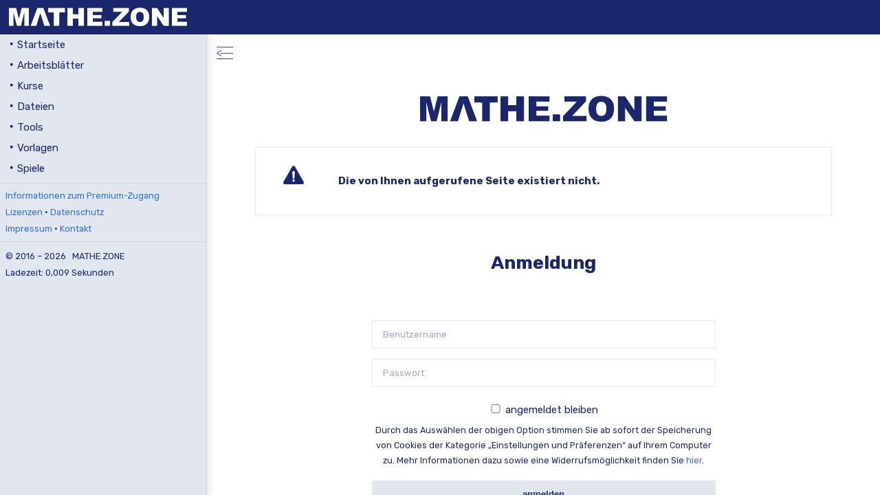

--- FILE ---
content_type: text/html; charset=UTF-8
request_url: https://mathe.zone/aufgabe/724
body_size: 5140
content:
<!DOCTYPE HTML>
	<html style="height:100%;margin: 0;padding: 0;" lang="de">

	<head>
		<title>MATHE.ZONE</title>
		<meta charset="UTF-8">
		<meta name="viewport" content="width=device-width, initial-scale=1">
		<meta name="robots" content="index, follow">
		<meta name="description" content="Diese Webseite befasst sich hauptsächlich mit mathematischen Inhalten und richtet sich in erster Linie an Schüler, Lehrkräfte und Studenten.">
		<meta property="og:site_name" content="MATHE.ZONE" />
		<meta name="google-adsense-account" content="ca-pub-6480388120246002">
		<link rel="canonical" href="https://mathe.zone/aufgabe/724">
		
		<link rel="stylesheet" type="text/css" href="/design/style.css.php">
		<link rel="stylesheet" type="text/css" href="/design/icons.css?v=1.1">	
		<script src="/javascript/functions_top.js?v=1.2"></script>
		<script src="/packages/chart.js/chart.js-3.8.0/dist/chart.min.js"></script>
		<link rel="preconnect" href="https://fonts.googleapis.com">
		<link rel="preconnect" href="https://fonts.gstatic.com" crossorigin>
		<link href="https://fonts.googleapis.com/css2?family=Rubik:ital,wght@0,300..900;1,300..900&display=swap" rel="stylesheet">

	</head><body ><script type="text/x-mathjax-config">
			  MathJax.Hub.Config({
				messageStyle: "none",
				extensions: ["tex2jax.js"],
				jax: ["input/TeX", "output/HTML-CSS"],
				tex2jax: {
				  inlineMath: [ ['$','$'], ["\\(","\\)"] ],
				  displayMath: [ ['$$','$$'], ["\\[","\\]"] ],
				  processEscapes: true
				},
				"HTML-CSS": {
				webFont: "Gyre-Pagella",
				scale: 82,
				matchFontHeight: true,
				EqnChunk: 1,
				EqnChunkFactor: 1,
				EqnChunkDelay: 10
				}
			  });
			</script>

	<script src="/packages/mathjax/MathJax.js?config=TeX-AMS_HTML"></script>
	<div class="titelzeile" id="titlebar">
			<div class="titelzeile-links">
				<div>
						<div style="display: inline;"><a href="https://mathe.zone" class="desktop-inline">
							<span class="icon-logo" style="font-size:26px; margin-left: 13px; color: #FFFFFF;" alt="MATHE.ZONE"></span>
						</a></div>
						<div style="display: inline;"><a href="https://mathe.zone" class="mobil-inline">
							<span class="icon-logo-zweizeilig" style="font-size:26px; margin-left: 13px; color: #FFFFFF;" alt="MATHE.ZONE"></span>
						</a></div></div>
					
			</div>

			<div class="titelzeile-rechts">

			<div style="display: inline-block; padding: 12px 5px;"><a onclick="changeMenuVisibility();" class="mobil" style="text-decoration: none;"><span id="menu-dropdown-icon"
							class="icon-menu"
							style="font-size: 26px; color: #ffffff;"></span></a></div></div>
	
	</div><div class="navi-dropdown-container">
				<div class="navi-dropdown" id="dropdown-menu">
					<table style="width: 100%; font-size: 115%;">
						<tr>
							<td style="width: 50%; vertical-align: top;"><div class="navi"><span class="icon-bullet-point-3"></span><a href="/startseite" >Startseite</a></div><div class="navi"><span class="icon-bullet-point-3"></span><a href="/arbeitsblätter" >Arbeitsblätter</a></div><div class="navi"><span class="icon-bullet-point-3"></span><a href="/kurse" >Kurse</a></div><div class="navi"><span class="icon-bullet-point-3"></span><a href="/dateien" >Dateien</a></div></td><td style="width: 50%; vertical-align: top;"><div class="navi"><span class="icon-bullet-point-3"></span><a href="/tools" >Tools</a></div><div class="navi"><span class="icon-bullet-point-3"></span><a href="/vorlagen" >Vorlagen</a></div><div class="navi"><span class="icon-bullet-point-3"></span><a href="/spiele" >Spiele</a></div></td></tr></table>
	</div></div><table style="width: 100%">
	<tr>
		<td class="navi-column desktop"	style="padding-left: 0px; padding-top: 0px; padding-right: 0px;"><div class="navi-container desktop" id="navigation"><a href="/startseite"  class="navi navi-left"><div class="navi navi-left"><span class="icon-bullet-point-3"></span>Startseite</div></a><a href="/arbeitsblätter"  class="navi navi-left"><div class="navi navi-left"><span class="icon-bullet-point-3"></span>Arbeitsblätter</div></a><a href="/kurse"  class="navi navi-left"><div class="navi navi-left"><span class="icon-bullet-point-3"></span>Kurse</div></a><a href="/dateien"  class="navi navi-left"><div class="navi navi-left"><span class="icon-bullet-point-3"></span>Dateien</div></a><a href="/tools"  class="navi navi-left"><div class="navi navi-left"><span class="icon-bullet-point-3"></span>Tools</div></a><a href="/vorlagen"  class="navi navi-left"><div class="navi navi-left"><span class="icon-bullet-point-3"></span>Vorlagen</div></a><a href="/spiele"  class="navi navi-left"><div class="navi navi-left"><span class="icon-bullet-point-3"></span>Spiele</div></a><hr><div style="font-size: 85%; padding-left: 8px;">
	<a onclick="buttonCounter(1);">Informationen zum Premium-Zugang</a><br>
	<a href="/lizenzen">Lizenzen</a> &middot; <a href="/datenschutz">Datenschutz</a><br>
	<a href="/impressum">Impressum</a> &middot; <a href="/kontakt">Kontakt</a></div><hr><table style="width:100%;"><tr>
	<td style="padding: 0; padding-top:3px; vertical-align:top; width: 250px;">
		<div style="font-size: 85%; padding-left: 8px;">&copy; 2016 – 2026 &nbsp; MATHE.ZONE</div>
		<div style="font-size: 85%; padding-left: 8px;">Ladezeit: <span id="ladezeit"></span> Sekunden</div></td></tr></table></div></td><td style="padding-left: 0px; padding-top: 0px; padding-right: 0px;"><div id="main-container" class="main"><div class="desktop"><div id="hide-navi" style="position: fixed; top: 65px; left: 315px; z-index: 20;"><span class="icon-hide-navi" style="font-size: 25px; cursor: pointer;" onclick="hideNavi(); updateDivHeight();"></span></div><div class="desktop" id="show-navi" style="position: fixed; top: 65px; left: 15px; display: none; z-index: 20;"><span class="icon-show-navi" style="font-size: 25px; cursor: pointer;" onclick="showNavi();"></span></div></div><div class="section-title" id="seitentitel">Startseite</div><div class="flex-container"><div class="flex-row" id="status_container" style="display: none;"><table style="width:100%;"><tr>
		<td style="padding-top:5px;vertical-align:top;width: 50px;"><span id="status_icon" style="font-size:30px;padding-right:10px;"></span></td>
		<td style="text-align: justify;"><span id="status_text" style="font-weight: bold;"></span></td>
	</tr></table></div></div><script>
				document.getElementById("status_container").style.display = 'block';
				document.getElementById("status_text").innerHTML = 'Die von Ihnen aufgerufene Seite existiert nicht.';
		</script><script>
				document.getElementById("status_icon").classList.add("icon-" + "warning");
		</script><p class="text" id="seitenbeschreibung"></p><div style="padding-bottom: 0px; min-height: 800px;"><script>

//Quiz
var fontColor = 'rgba(27, 39, 109, 1)';

function answerQuiz(answer,r,anz)
{
	for(var i=1;i<=anz;i++)
	{
		var elements_answers = document.getElementsByClassName('antwort-'+i);
		var elements_icons = document.getElementsByClassName('icon-'+i);

		if(i==r)
		{
			for(var j = 0; j < elements_answers.length; j++)
			{
				elements_answers[j].style.color = fontColor;
				elements_answers[j].style.cursor = 'default';
				elements_answers[j].style.textDecoration = 'none';
				elements_answers[j].onclick = function() {return false;}
			}
			for(var j = 0; j < elements_icons.length; j++)
			{
				elements_icons[j].classList.remove("icon-box-empty");
				elements_icons[j].classList.add("icon-box-check");
			}
		}
		else if(i==answer)
		{
			for(var j = 0; j < elements_answers.length; j++)
			{
				elements_answers[j].style.color = fontColor;
				elements_answers[j].style.cursor = 'default';
				elements_answers[j].style.textDecoration = 'none';
				elements_answers[j].onclick = function() {return false;}
			}
			for(var j = 0; j < elements_icons.length; j++)
			{
				elements_icons[j].classList.remove("icon-box-empty");
				elements_icons[j].classList.add("icon-box-cross");
			}
		}
		else
		{
			for(var j = 0; j < elements_answers.length; j++)
			{
				elements_answers[j].style.color = fontColor;
				elements_answers[j].style.cursor = 'default';
				elements_answers[j].style.textDecoration = 'none';
				elements_answers[j].onclick = function() {return false;}
			}
		}
	}
}

function newQuestion() {
		
		var xmlhttp = new XMLHttpRequest();
		xmlhttp.onreadystatechange = function() {
				if (this.readyState == 4 && this.status == 200)
				{
					var elements = document.getElementsByClassName('quiz_container');
					
					for(var j = 0; j < elements.length; j++)
					{
						elements[j].innerHTML = this.responseText;
					}
					updateDivHeight();
					
				}
			};
			xmlhttp.open("GET", "/ajax/quiz_new.php", true);
			xmlhttp.send();
	}

</script>

<script>
			document.getElementById("seitentitel").innerHTML = '<span class="icon-logo"></span>';
			document.getElementById("seitentitel").style.paddingTop = "50px";
			document.getElementById("seitentitel").style.paddingBottom = "20px";
		</script><script>
			document.getElementById("seitenbeschreibung").innerHTML = '<span style="font-size: 105%;">Diese Webseite befasst sich hauptsächlich mit mathematischen Inhalten und richtet sich in erster Linie an Schüler, 
	Lehrer, Nachhilfelehrer und Studenten. Die umfangreichen Sammlungen an Aufgaben, Fragen, Übungen und Arbeitsblättern bieten Schülern sowie 
	Studenten ein breites Spektrum an Möglichkeiten zur Vorbereitung auf Prüfungen und stellen für Lehrer und Nachhilfelehrer eine nützliche Quelle 
	für Unterrichtsmaterialien dar. Mit Lehrer-Upgrade erhalten Lehrer und Nachhilfelehrer außerdem die Möglichkeit, ihre Klassen bzw. Gruppen online 
	zu verwalten (mehr dazu weiter unten). Ergänzt wird das Angebot durch zahlreiche Tools, Spiele, Dateien und Vorlagen.</span>';
			document.getElementById("seitenbeschreibung").style.display = "block";
		</script><div class="section-subtitle" style="padding-top: 30px;">Anmeldung</div><div class="desktop-1500" style="padding-bottom: 0px;">
	<table style="width: 100%;"><tr style="height: 100%;">
	<td style="width: 33.333%; vertical-align: middle; height: 100%; padding: 20px; text-align: center;"><img src="/images/start/bild_links.png" style="width: 90%;"></td>
	<td style="width: 33.333%; vertical-align: top; height: 100%; padding: 20px;"><div style="text-align: center; width: 100%;">
	<form method="post" style="width: 100%; max-width: 500px; text-align: center; display: inline-block;">
	<div style="margin-top:20px;">
	<input type="text" name="login" id="login_1" placeholder="Benutzername" style="width: 100%; background-color: #FFFFFF;">
	</div>
	<div style="border: 0px solid;padding: 0px;margin-top: 15px;margin-bottom: 0px;margin-right: 0px;">
	<input type="password" placeholder="Passwort" name="passwort" id="passwort_1" style="width: 100%; background-color: #FFFFFF;">
	</div>
	<div style="margin-top: 20px;">
	<input type="checkbox" name="remember_me" id="remember_me_1" value="1">
	<label for="remember_me_1" style="text-align:left;">angemeldet bleiben</label>
	<div style="font-size: smaller; margin-top:5px;">Durch das Auswählen der obigen Option stimmen Sie ab sofort der Speicherung von Cookies der Kategorie „Einstellungen und Präferenzen“ auf Ihrem Computer zu.
						Mehr Informationen dazu sowie eine Widerrufsmöglichkeit finden Sie <a href="https://mathe.zone/datenschutz" target="_blank">hier</a>.</div>
				</div>
				<div style="margin-top: 8px;">
				<input name="loginButton" type="submit" value="anmelden" style="width: 100%;margin-top:10px;">
				</div>
				<div  style="margin-top:20px;">
				<a href="/registrierung">Registrieren</a> &middot; <a href="/passwort-ändern">Passwort vergessen</a>
				</div>
				</form>
				</div></td>
	<td style="width: 33.333%; vertical-align: middle; height: 100%; padding: 20px; text-align: center;"><img src="/images/start/bild_rechts.png" style="width: 90%;"></td>
	</tr></table>
	</div><div class="mobil-1500" style="padding-bottom: 25px;">
	<div style="text-align: center; width: 100%;">
	<form method="post" style="width: 100%; max-width: 500px; text-align: center; display: inline-block;">
	<div style="margin-top:20px;">
	<input type="text" name="login" id="login_2" placeholder="Benutzername" style="width: 100%; background-color: #FFFFFF;">
	</div>
	<div style="border: 0px solid;padding: 0px;margin-top: 15px;margin-bottom: 0px;margin-right: 0px;">
	<input type="password" placeholder="Passwort" name="passwort" id="passwort_2" style="width: 100%; background-color: #FFFFFF;">
	</div>
	<div style="margin-top: 20px;">
	<input type="checkbox" name="remember_me" id="remember_me_2" value="1">
	<label for="remember_me_2" style="text-align:left;">angemeldet bleiben</label>
	<div style="font-size: smaller; margin-top:5px;">Durch das Auswählen der obigen Option stimmen Sie ab sofort der Speicherung von Cookies der Kategorie „Einstellungen und Präferenzen“ auf Ihrem Computer zu.
						Mehr Informationen dazu sowie eine Widerrufsmöglichkeit finden Sie <a href="https://mathe.zone/datenschutz" target="_blank">hier</a>.</div>
				</div>
				<div style="margin-top: 8px;">
				<input name="loginButton" type="submit" value="anmelden" style="width: 100%;margin-top:10px;">
				</div>
				<div  style="margin-top:20px;">
				<a href="/registrierung">Registrieren</a> &middot; <a href="/passwort-ändern">Passwort vergessen</a>
				</div>
				</form>
				</div>
	</div>
<script>
newQuestion();

// Countdown

function countdown(timestamp,titel,datum)
{
	differenz = timestamp - Math.floor(Date.now() / 1000);
	
	if(differenz <= 0)
	{
		tage=0;
		stunden=0;
		minuten=0;
		sekunden=0;
	}
	else
	{
		tage = Math.floor(differenz/86400);
		differenz = differenz % 86400;
	
		stunden = Math.floor(differenz/3600);
		differenz = differenz % 3600;
	
		minuten = Math.floor(differenz/60);
		differenz = differenz % 60;
	
		sekunden  = differenz;
	}

	var elements = document.getElementsByClassName('countdown');
	for(var i = 0; i < elements.length; i++)
	{
		   elements[i].innerHTML = '<div style=""><b>' + titel + '</b></div><p style="text-align: center;"><div style="padding-bottom: 3px;">' + datum + '</div><span style="font-size: x-large;">' + tage + '</span><span> D </span><span style="font-size: x-large;">' + stunden + '</span><span> H </span><span style="font-size: x-large;">' + minuten + '</span><span> M </span><span style="font-size: x-large;">' + sekunden + '</span><span> S</span></p>';
	}
}

function openDashboardMenu()
{
	openModal('modal-dashboard');
}

updateDivHeight();
setInterval(checkWidth, 100);

</script>
</div><div class="info-bottom"><div style="padding: 10px;">
			<a onclick="buttonCounter(2);">Informationen zum Premium-Zugang</a><br>
			<a href="/kontakt">Kontakt</a> &middot; <a href="/impressum">Impressum</a><br>
			<a href="/lizenzen">Lizenzen</a> &middot; <a href="/datenschutz">Datenschutz</a>
		</div>
		<div style="padding: 10px;">
				&copy; 2016 – 2026 &nbsp; MATHE.ZONE
		</div></div></div></td></tr></table><div id="modal-refuse-invitation" class="modal">
					<div class="modal-content">
						<div class="modal-header">
							<span class="close" onclick="closeModal('modal-refuse-invitation');"><span class="icon-cross-thin close"></span></span>
							Einladung ablehnen
						</div>
						<div class="modal-body">
							<form method="post" id="refuseInvitationForm">
								Wenn Sie die Einladung zu dieser Klasse ablehnen, wird sie gelöscht und der Klassenbesitzer müsste Sie anschließend erneut einladen.
								Möchten Sie diese Einladung tatsächlich ablehnen, so klicken Sie auf den nachfolgenden Button.
								<input type="submit" id="submitRefuseInvitation" name="submitRefuseInvitation" title="Einladung ablehnen" value="Einladung ablehnen">
							</form>
						</div>
					</div>
				</div><script>document.getElementById('ladezeit').innerHTML = '0,009';</script>
<script>

// TEXTBOXEN BEI AUFGABEN

function updateInfo(id) // 
{
	var len = document.getElementById('t' + id).value.length;
	if(len>1000)
	{
		document.getElementById('t' + id).value = document.getElementById('t' + id).value.substring(0, 1000);
		len = document.getElementById('t' + id).value.length;
	}
	document.getElementById('info' + id).innerHTML = len + '/1000 Zeichen';
}

// MENÜ IN MOBILER ANSICHT

var showMenu = false;

function changeMenuVisibility()
{
	if(showMenu)
	{
		document.getElementById('dropdown-menu').style.display = 'none';
		document.getElementById('menu-dropdown-icon').classList.add("icon-menu");
		document.getElementById('menu-dropdown-icon').classList.remove("icon-arrow-up");
	}
	else
	{
		document.getElementById('dropdown-menu').style.display = 'block';
		document.getElementById('menu-dropdown-icon').classList.remove("icon-menu");
		document.getElementById('menu-dropdown-icon').classList.add("icon-arrow-up");
	}
	showMenu = !showMenu;
}

// mobiles Navi bei Klick außerhalb verstecken
window.onload = function()
{
  document.onclick = function(e)
  {
    if(!e.target.classList.contains('navi') && e.target.id !== 'menu-dropdown-icon')
    {
      	document.getElementById('dropdown-menu').style.display = 'none';
		document.getElementById('menu-dropdown-icon').classList.add("icon-menu");
		document.getElementById('menu-dropdown-icon').classList.remove("icon-arrow-up");
		showMenu = false;
    }
  };
};


setInterval(updateNavi, 100);

function updateRefuseInvitationForm(id)
{
	if("aufgabe" == "") document.getElementById('refuseInvitationForm').action = "/startseite/einladung-ablehnen/" + id;
	else document.getElementById('refuseInvitationForm').action = "/aufgabe/einladung-ablehnen/" + id;
}

function buttonCounter(type)
{
	var xmlhttp = new XMLHttpRequest();
	xmlhttp.onreadystatechange = function() {
				if (this.readyState == 4 && this.status == 200)
				{
					
				}
			};
	
	if(type==1) xmlhttp.open("GET", "/ajax/counter.php?z=premium&q=1", true);
	else if(type==2) xmlhttp.open("GET", "/ajax/counter.php?z=premium&q=2", true);
	else if(type==3) xmlhttp.open("GET", "/ajax/counter.php?z=premium&q=3", true);
	else if(type==4) xmlhttp.open("GET", "/ajax/counter.php?z=premium&q=4", true);
	else if(type==5) xmlhttp.open("GET", "/ajax/counter.php?z=premium&q=5", true);
	else if(type==6) xmlhttp.open("GET", "/ajax/counter.php?z=premium&q=6", true);
	
	xmlhttp.send();

	var s = 0;
	const arr = [1, 2, 3, 4, 5, 6];
	for(var i=1; i<1000000000; i++)
	{
		if(i==1000000000-5 && arr.includes(type))
		{
			window.location.href = "https://mathe.zone/premium-zugang";
		}
	}
	//alert(s);
}

function arbeitsblattCounter(id,quelle)
{
	var xmlhttp = new XMLHttpRequest();
	xmlhttp.onreadystatechange = function() {
				if (this.readyState == 4 && this.status == 200)
				{
										
				}
			};
			xmlhttp.open("GET", "/ajax/counter.php?z=arbeitsblatt&v=" + id + "&q=" + quelle, true);
			xmlhttp.send();
}

</script>

<script src="/javascript/functions.js?v=1.1"></script>
	</body></html>

--- FILE ---
content_type: text/html; charset=UTF-8
request_url: https://mathe.zone/ajax/quiz_new.php
body_size: 248
content:
<p class="text" style="text-align: center;">Wie viele Sekunden hat ein Tag?</p><div class="flex-container" style="gap: 0px;"><div class="flex-item-empty" style="padding: 8px; flex-basis: 45%; border: 0px;">
		<span class="icon-box-empty icon-1" style="padding-right:5px;"></span>
		<a class="antwort-1" style="width:100%;"  onclick="answerQuiz(1, 3, 4)">1440</a>
		</div><div class="flex-item-empty" style="padding: 8px; flex-basis: 45%; border: 0px;">
		<span class="icon-box-empty icon-2" style="padding-right:5px;"></span>
		<a class="antwort-2" style="width:100%;"  onclick="answerQuiz(2, 3, 4)">3600</a>
		</div><div class="flex-item-empty" style="padding: 8px; flex-basis: 45%; border: 0px;">
		<span class="icon-box-empty icon-3" style="padding-right:5px;"></span>
		<a class="antwort-3" style="width:100%;"  onclick="answerQuiz(3, 3, 4)">86400</a>
		</div><div class="flex-item-empty" style="padding: 8px; flex-basis: 45%; border: 0px;">
		<span class="icon-box-empty icon-4" style="padding-right:5px;"></span>
		<a class="antwort-4" style="width:100%;"  onclick="answerQuiz(4, 3, 4)">240000</a>
		</div></div>

--- FILE ---
content_type: text/css;charset=UTF-8
request_url: https://mathe.zone/design/style.css.php
body_size: 6492
content:

/* #### ALLGEMEINES ##### */

body{
	font-family: Rubik, serif;
	font-size: 15px;
	background-color: #FFFFFF;
	color: rgba(27, 39, 109, 1);
	margin: 0px;
	padding: 0px;
	line-height: 1.8;
	/*text-align: justify;*/
	/*-ms-hyphens: auto;*/
	/*-webkit-hyphens: auto;*/
	/*hyphens: auto;*/
}

@media (max-width: 1000px){
	body {
		font-size: 13px;
	}
}

body.main{
	overflow: hidden;
}

a, a:link, a:visited {
	text-decoration: none;
	color: #3071E5;
	cursor: pointer;
}

a:hover {
	text-decoration: underline;
	color: #3071E5;
}

a.isDisabled {
	pointer-events: none;
	opacity: 35%;
  	cursor: not-allowed;
  	pointer-events: all !important;
  	text-decoration: none;
}

hr {
	border:0px;
	background-color: rgba(27, 39, 109, 0.1);
	height:1px;
	margin:6px 0px;
}

img {
	max-width: 100%;
}

span {
	color: rgba(27, 39, 109, 1);
}

table {
	border-collapse: collapse;
}

tr {
	border-collapse: collapse;
}

td {
	border-collapse: collapse;
}

h1 {
    display: block;
    font-size: 1.5em;
    margin-top: 0em;
    margin-bottom: 0em;
    margin-left: 0;
    margin-right: 0;
    font-weight: bold;
}

h2 {
    display: block;
    font-size: 15px;
    margin-top: 0em;
    margin-bottom: 0em;
    margin-left: 0;
    margin-right: 0;
    font-weight: bold;
}

p {
	/*text-align: justify;*/
	/*-ms-hyphens: auto;*/
	/*-webkit-hyphens: auto;*/
	/*hyphens: auto;*/
}

p.nobreak {
	white-space: nowrap;
	overflow: hidden;
	text-overflow: ellipsis;
	padding: 0;
	margin: 0;
	text-align: center;
}

nobreak {
	white-space: nowrap;
	overflow: hidden;
	text-overflow: ellipsis;
	padding: 0;
	margin: 0;
	text-align: center;
}

kbd {
  border-radius: 3px;
  padding: 2px;
  padding-left: 4px;
  padding-right: 4px;
  border: 1px solid black;
  font-family:courier, serif;
}

code {
  font-family:courier, serif;
  font-weight: bold;
  color: #444499;
}

ul {
	list-style-type: square;
}

li {
	padding-bottom: 10px;
	padding-left: 10px;
	text-align: left;
}
li:last-child {
	padding-bottom: 0px;
}
li:first-child {
	padding-top: 0px;
}


/* FORMULAR-ELEMENTE */

input[type=text], input[type=password], input[type=tel] {
	border: 1px solid rgba(27, 39, 109, 0.1);
	color: rgba(27, 39, 109, 1);
	font-family: Rubik, serif;
	padding: 12px 15px;
	background-color: #FFFFFF;
}

input[type=text]:disabled, input[type=password]:disabled {
	background-color: hsla(0, 0%, 0%, 0.22);
}

::-webkit-input-placeholder { /* Chrome/Opera/Safari */
	color: rgba(27, 39, 109, 1);
	opacity: 0.4;
}

::-moz-placeholder { /* Firefox 19+ */
	color: rgba(27, 39, 109, 1);
	opacity: 0.4;
}

::placeholder { /* Chrome, Firefox, Opera, Safari 10.1+ */
	color: rgba(27, 39, 109, 1);
	opacity: 0.4; /* Firefox */
}

::-webkit-input-placeholder { /* Edge */
	color: rgba(27, 39, 109, 1);
	opacity: 0.4;
}

:-ms-input-placeholder { /* Internet Explorer 10-11 */
	color: rgba(27, 39, 109, 1);
	opacity: 0.4;
}

textarea {
	border: 1px solid rgba(27, 39, 109, 0.1);
	padding: 10px;
	width:100%;
	font-family: Rubik, serif;
	font-size: 95%;
	color: rgba(27, 39, 109, 1);
	resize: vertical;
	background-color: white;
}

textarea:disabled {
	background-color: hsla(0, 0%, 0%, 0.22);
}

input[type=file] {
	padding: 7px;
}

input[type=checkbox] {
	border: 1px solid rgba(27, 39, 109, 0.1);
	background-color: #3071E5;
	width: 20px;
	margin: 0px;
}

input[type=submit], button {
	background-color: #E1E6EF;
	border: 0px solid white;
	color: rgba(27, 39, 109, 1);
	padding: 12px 15px;
	cursor: pointer;
	transition: 0.5s;
	font-weight: bold;
}

.button-dark {
	background-color: rgba(27, 39, 109, 1);
	color: #fff;
}

input[type=submit]:hover, button:hover {
	background-color: rgba(27, 39, 109, 1);
	color: #FFFFFF;
}

input[type=submit]:disabled, button:disabled {
	background-color: rgba(27, 39, 109, 0.03);
	background-image: linear-gradient(70deg, rgba(27, 39, 109, 0.03), rgba(27, 39, 109, 0.03));
	border: 1px solid rgba(27, 39, 109, 0.1);
	color: rgba(27, 39, 109, 0.1);
	cursor: not-allowed;
}

input[type=submit]:hover:disabled, button:disabled:hover {
	color: rgba(27, 39, 109, 0.1);
	background-color: rgba(27, 39, 109, 0.03);
	background-image: linear-gradient(70deg, rgba(27, 39, 109, 0.03), rgba(27, 39, 109, 0.03));
	border: 1px solid rgba(27, 39, 109, 0.1);
}

.navi-button {
	background-color: #E1E6EF;
	color: rgba(27, 39, 109, 1);
	width: 120px; 
	margin: 5px; 
	text-align: center;
	display: inline-block;
}

.navi-button:hover, .navi-button-aktiv {
	background-color: rgba(27, 39, 109, 1);
	color: #FFFFFF;
}

.klassenbuttons {
	width: 100%;
	display: grid;
	grid-template-columns: repeat(auto-fill, minmax(120px, 1fr));
	gap: 10px;
}

.klassenbuttons button {
  width: 100%;
}

fieldset {
	border: 1px solid rgba(27, 39, 109, 0.1);
	border-radius: 10px; 
	padding-top:7px;
}

select {
	padding: 12px 15px;
    margin-top:4px;
	margin-bottom:4px;
	border: 1px solid rgba(27, 39, 109, 0.1);
    font-family: Rubik, serif;
	color: rgba(27, 39, 109, 1);
	background-color: white;
}

select:focus {
	border: 1px solid rgba(27, 39, 109, 1);
}

*:focus {
    outline: none; /* entfernt Rahmen bei angeklickten Formularelementen */
}






.input-container {
	margin: 10px;
	text-align: center;
}






.text {
	text-align: justify;
	-moz-hyphens: auto;
	-o-hyphens: auto;
	-webkit-hyphens: auto;
	-ms-hyphens: auto;
	hyphens: auto; 
}


span.left {
	float: left;
	text-align: left;
	display: inline-block;
}

span.right {
	float: left;
	text-align: right;
	display: inline-block;
}



/* PAGE */

/* Label */
.label {
	display: inline-block;
	font-size: 0.75em;
	font-weight: bold;
	color: white;
	border-radius: 4px;
	padding: 2px 6px;
	margin-left: 6px;
	text-transform: uppercase;
	background-color: rgba(27, 39, 109, 1);
}

.label.update {
  background-color: #E1E6EF;
  color: rgba(27, 39, 109, 1);
}

.label.star {
  background-color: transparent;
  font-size: 0.9em;
  margin-left: 0px;
}

.label.transparent {
  opacity: 35%;
}


/* FLEX */
/* https://css-tricks.com/snippets/css/a-guide-to-flexbox/ */
/* margin: 0px; bei Items für gleiche Höhe */

.flex-container {
	display: -webkit-flex;
	display: -ms-flex;
	display: flex;
	-webkit-flex-wrap: wrap;
	-ms-flex-wrap: wrap;
	flex-wrap: wrap;
	flex-flow: row wrap; 
	justify-content: space-evenly; 
	gap: 30px; 
	padding: 0; 
	margin: 0; 
	list-style: none;
}

@media (max-width: 1000px){
	.flex-container {
		gap: 0px;
	}
}

.flex-item {
	box-shadow: 0px 0px 10px 5px rgba(0, 0, 50, 0.01);
	border: 1px solid rgba(27, 39, 109, 0.1);
	background: #FFFFFF;
	padding: 20px;
	text-align: center;
	min-width: 300px;
	margin: 0px;
	flex-grow: 1;
	flex-basis: 15%;
	float: left;
}

@media (max-width: 1000px){
	.flex-item {
		margin: 15px;
	}
}

.flex-item-kurs {
	border: 1px solid rgba(0, 0, 0, 0.05);
	background: transparent;
	text-align: center;
	float: left;
	width: 300px;
	background-repeat: no-repeat;
  	background-size: cover;
}

.flex-item-kurs-empty {
	border: 0px solid rgba(100, 100, 100, 0.01);
	background: transparent;
	padding: 0 20px;
	text-align: center;
	min-width: 50px;
	margin: 0px;
	float: left;
	height: 0px;
	width: 300px;
	background-repeat: no-repeat;
  	background-size: cover;
}

.flex-item-dotted {
	box-shadow: 0px 0px 10px 5px rgba(0, 0, 50, 0.01);
	border: 1px dashed rgba(27, 39, 109, 0.1);
	background: transparent;
	padding: 20px;
	text-align: center;
	min-width: 300px;
	margin: 0px;
	flex-grow: 1;
	flex-basis: 15%;
	float: left;
}

@media (max-width: 1000px){
	.flex-item-dotted {
		margin: 15px;
	}
}

.flex-item-empty {
	box-shadow: 0px 0px 0px 0px rgba(0, 0, 50, 0); 
	border: 0px solid rgba(27, 39, 109, 0.1);
	background: transparent;
	padding: 0px;
	text-align: center;
	min-width: 300px;
	margin: 0px;
	flex-grow: 1;
	flex-basis: 15%;
}

.flex-row {
	box-shadow: 0px 0px 10px 5px rgba(0, 0, 50, 0.01); 
	border: 1px solid rgba(27, 39, 109, 0.1);
	background: #FFFFFF;
	padding: 20px;
	text-align: justify;
	margin: 0px;
	width: 100%;
}

@media (max-width: 1000px){
	.flex-row {
		margin: 15px;
	}
}


/* ITEM-LIST */

.item {
	box-shadow: 0px 0px 10px 5px rgba(0, 0, 50, 0.07);
	padding: 20px;
	text-align: center;
	background-color: #FFFFFF;
	border: 1px solid rgba(27, 39, 109, 0.1);
	margin: auto;
}

* {
	box-sizing: border-box;
}

.item-single {
	padding: 20px;
	margin: 30px 15px;
}

.item-single-full-width {
	padding: 20px;
	margin: 30px 0px;
}

.item-bg {
	background-color: rgba(27, 39, 109, 0.03);
}

.item-row {
	margin: 0px 0px;
	padding: 0px 0px;
}

.item-row:after {
	content: "";
	display: table;
	clear: both;
}

.item-column {
	float: left;
	width: 25%;
	padding: 15px;
	display: block;
	margin-bottom: 0px;
}

@media screen and (max-width: 1500px) {
.item-column {
	width: 33.333%;
	display: block;
}}

@media screen and (max-width: 1300px) {
.item-column {
	width: 50%;
	display: block;
}}

@media screen and (max-width: 700px) {
.item-column {
	width: 100%;
}}

.item-column-3 {
	float: left;
	width: 33.333%;
	padding: 10px;
	display: block;
	margin-bottom: 0px;
}

@media screen and (max-width: 1700px) {
.item-column-3 {
	width: 50%;
	display: block;
}}

@media screen and (max-width: 1250px) {
.item-column-3 {
	width: 100%;
}}

/* KORREKTUR FÜR SEITENRAND BEI MOBILER ANSICHT */
@media (max-width: 1000px){
	.item-single {
		margin: 30px 0px;
	}
	.item-column {
		margin: 0px;
		padding: 15px 0px;
	}
}



div.info-bottom {
	text-align: center;
	display: none;
	padding: 20px;
	margin: 30px -20px 0 -20px;
	background-color: #E1E6EF;
	border-top:1px solid rgba(27, 39, 109, 0.1);
	z-index:20;
	box-shadow: 0 -3px 5px 0 rgba(0, 0, 50, 0.1);
}

a.info-bottom {
	font-size: 12px;
}

@media (max-width: 1000px){
	div.info-bottom {
		display: block;
	}
}




/* MOBILE ANSICHT UND DESKTOPANSICHT VON DIVERSEN TEILEN DER SEITE */

.mobil {
	display: none;
}
.desktop {
	display: block;
}

@media (max-width: 1000px){
	.mobil {
		display: block;
	}
	.desktop {
		display: none;
	}
}


.mobil-table {
	display: none;
}
.desktop-table {
	display: table-cell;
}

@media (max-width: 1000px){
	.mobil-table {
		display: table-cell;
	}
	.desktop-table {
		display: none;
	}
}


.mobil-inline {
	display: none;
}
.desktop-inline {
	display: inline;
}

@media (max-width: 1000px){
	.mobil-inline {
		display: inline;
	}
	.desktop-inline {
		display: none;
	}
}


.mobil-1000 {
	display: none;
}
.desktop-1000 {
	display: block;
}

@media (max-width: 1000px){
	.mobil-1000 {
		display: block;
	}
	.desktop-1000 {
		display: none;
	}
}



.mobil-1300 {
	display: none;
}
.desktop-1300 {
	display: block;
}

@media (max-width: 1300px){
	.mobil-1300 {
		display: block;
	}
	.desktop-1300 {
		display: none;
	}
}


.mobil-1400 {
	display: none;
}
.desktop-1400 {
	display: block;
}

@media (max-width: 1400px){
	.mobil-1400 {
		display: block;
	}
	.desktop-1400 {
		display: none;
	}
}


.mobil-1500 {
	display: none;
}
.desktop-1500 {
	display: block;
}

@media (max-width: 1500px){
	.mobil-1500 {
		display: block;
	}
	.desktop-1500 {
		display: none;
	}
}


.mobil-1800 {
	display: none;
}
.desktop-1800 {
	display: block;
}

@media (max-width: 1800px){
	.mobil-1800 {
		display: block;
	}
	.desktop-1800 {
		display: none;
	}
}





/* KURSE */

code.kurs_code {
	color:#3071E5;
	
}

kbd.kurs_kbd {
	border-color: rgba(27, 39, 109, 0.1);
	background-color: rgba(225,230,239,0.3);
	margin: 0px 4px;
	padding: 3px 6px;
}

.star-rating {
  
}

.star {
  color: #E1E6EF;
  transition: color 0.1s ease-in-out;
  cursor: pointer;
}

.star.hover,
.star.active {
  color: rgba(27, 39, 109, 1);
}



/* SPIELE */

button.spiele {
	width: 100px;
	height: 100px;
	margin: 10px;
	border-radius: 12px;
	color: white;
	font-size: 10px;
}

img.spiele {
	height: 65px;
}

@media (max-width: 1000px){
	button.spiele {
		width: 80px;
		height: 80px;
	}
	img.spiele {
		height: 45px;
	}
}

button.quiz {
	margin:5px;
	width: 400px;
}

button.quiz:disabled {
	background-color: #888888;
}

button.quiz-selected {
	border: 2px solid #000;
}

@media (max-width: 1000px){
	button.quiz {
		width: 100%;
	}
}




/* TITELZEILE */

.titelzeile{
	width: 100%;
	background-color: rgba(27, 39, 109, 1);
	/*background-image: linear-gradient(70deg, #3071E5, #30AEE5);*/
	position: fixed;
	top: 0px;
	padding: 0px; 
	border:0px;
	border-bottom: 1px solid rgba(0, 0, 0, 0.3);
	z-index:2;
	height: 50px;
}

.titelzeile-links{
	float: left;
	padding-top: 12px;
}

.titelzeile-rechts{
	float: right;
	text-align: right;
}



/* NAVIGATION */
	
td.navi-column {
	width:330px;
}

div.navi-container {
	background-color: #E1E6EF;
	border:0px;
	display: block;
	border-right: 1px solid rgba(27, 39, 109, 0.1);
	overflow: auto;
	position: fixed;
	width: 301px;
	bottom: 0px;
	top: 50px;
	left: 0px;
	line-height: 160%;
	padding-left: 0px;
	margin-left: 0px;
	box-shadow: 0px 0px 10px 4px rgba(27, 39, 109, 0.1);
}

@media (max-width: 1000px){
	div.navi-container {
		display: none;
		width: 0px;
	}
}

div.navi {
	border-left: 4px solid hsla(0, 0%, 100%, 0);
	font-size: 100%;
	padding-left:6px;
	padding-top:3px;
	padding-right:0px;
	padding-bottom:3px;
}

div.navi-left:hover {
	background-color: rgba(0, 0, 50, 0.02);
	/*box-shadow: 0px 0px 1px 5px rgba(0, 0, 50, 0.05);*/
	/*border-left: 4px solid #3071E5;*/
}

a.navi {
	text-decoration: none;
	color: rgba(27, 39, 109, 1);
}

@media (max-width: 1000px){
	td.navi-column {
		width: 0px;
		display: none;
	}
	div.navi-container{
		display: none;
		width: 0px;
	}
}


/* NAVI-DROPDOWN FÜR MOBILE ANSICHT */

div.navi-dropdown{
	display: none;
	position: absolute;   
    width: 100%;    
    left: 0px; top: 50px;
	padding:10px;
	z-index:20;
	background-color: #E1E6EF;
	border-bottom: 1px solid rgba(27, 39, 109, 0.1);
}

div.navi-dropdown-container{
	display: none;
}

@media (max-width: 1000px){
	div.navi-dropdown-container {
		display: block;
	}
}






/* COOKIE-POPUP */

div.cookie {
	position: fixed;
	right: 37px;
	bottom: 20px;
	width: 100%;
	max-width: 650px;
	z-index: 5;
	background-color: rgba(27, 39, 109, 0.03);
	padding: 30px 40px;
	border: 1px solid rgba(27, 39, 109, 0.1);
	box-shadow: 0px 0px 10px 4px rgba(27, 39, 109, 0.1);
}

@media (max-width: 1000px){
	div.cookie {
		border-top:1px solid rgba(27, 39, 109, 0.1);
		max-width: none;
		padding-top: 30px;
		bottom: 55px;
		right: 25px;
		width: calc(100% - 50px);
		padding: 20px 20px;
	}
}




div.main {
	background-color: transparent;
	position: absolute;
	top: 50px;
	left: 301px;
	bottom:0px;
	right:0px;
	overflow: auto;
	padding: 30px 70px;
	/*text-align: justify;*/
}

@media (max-width: 1000px){
	div.main {
		left: 0px;
		/*bottom:37px;*/
		padding: 30px 20px 0 20px;
	}
}


/* ÜBUNGEN */

.uebung-number {
	padding: 8px;
	padding-top: 9px;
	flex-grow: 0; 
	flex-basis: 0; 
	min-width: 45px; 
}
@media (max-width: 1000px){
	.uebung-number {
		padding: 6px; 
		min-width: 40px; 
	}
}





/* MODAL */

.modal {
  display: none; /* Hidden by default */
  position: fixed; /* Stay in place */
  z-index: 10; /* Sit on top */
  left: 0;
  top: 0;
  width: 100%; /* Full width */
  height: 100%; /* Full height */
  overflow: auto; /* Enable scroll if needed */
  background-color: rgb(0,0,0); /* Fallback color */
  background-color: rgba(0,0,0,0.5); /* Black w/ opacity */
}

.modal-content {
	background-color: white;
	margin: 15% auto; /* 15% from the top and centered */
	padding: 0px;
	border: 0px;
	width: 80%;
	max-width: 800px;
	box-shadow: 0 4px 8px 0 rgba(0,0,0,0.2),0 6px 20px 0 rgba(0,0,0,0.19);
}

.modal-header {
  padding: 10px;
  background-color: rgba(27, 39, 109, 1);
  color: white;
  font-weight: bold;
  border-bottom: 1px solid rgba(0, 0, 0, 0.3);
}

.modal-body {
	padding: 10px;
}

.modal-footer {
  padding: 10px;
  background-color: #3071E5;
  color: white;
}

.close {
  color: #fff;
  float: right;
  padding-top: 3px;
  padding-right: 3px;
}

.close:hover,.close:focus {
  color: #ccc;
  text-decoration: none;
  cursor: pointer;
}

img.logo {
opacity: 0.7;
filter: alpha(opacity=70); /* For IE8 and earlier */
}

img.logo:hover {
opacity: 1.0;
filter: alpha(opacity=100); /* For IE8 and earlier */
}

font.title {
font-size: 20px;
color: #222222;
}

font.section {
font-size: 18px;
color: #222222;
font-weight: bold;
}

font.subsection {
font-size: 16px;
color: #222222;
font-weight: bold;
}

/* TITLE AND SUBTITLE */

.section-title {
	padding-top: 50px;
	padding-bottom: 50px;
	font-weight: bold;
    text-align: center;
    font-size: 240%;
    color: rgba(27, 39, 109, 1);
}

.section-subtitle {
	padding-top: 65px;
	padding-bottom: 40px;
	font-weight: bold;
    text-align: center;
    font-size: 180%;
    color: rgba(27, 39, 109, 1);
}

.section-title-icon {
	padding-left: 5px; 
	font-size: 75%; 
	cursor: pointer; 
	color: rgba(27, 39, 109, 0.3);
}


/* TABELLEN */

table.list-new {
	width:100%;
	margin-top:0px;
	border-collapse: collapse;
}
table.list-new th {
	font-weight: bold;
    padding: 5px 8px;
}
table.list-new td {
	padding: 5px 8px;
}
table.list-new tr {
	border: 1px solid rgba(27, 39, 109, 0.1);
	border-left-width: 0px;
	border-right-width: 0px;
	background-color: transparent;
}
table.list-new tr:first-child {
	border-top-width: 0px;
}
table.list-new tr:last-child {
	border-bottom-width: 0px;
}
table.list-new tr:hover {
	background-color: hsla(0, 0%, 0%, 0.03);
}


/* SPRECHBLASE */


.sprechblase {
position: relative;
padding: 1rem;
border: 1px solid rgba(27, 39, 109, 0.1);
margin:0 auto;
-webkit-border-radius: 15px;
-moz-border-radius: 15px;
border-radius: 15px;
background: #F9F9F9;}

.sprechblase:before {
content: ' ';
position: absolute;
width: 0;
height: 0;
left: 45px; /* damit wird die Position des Dreiecks beeinflusst */
top: 100%;
border: 11px solid; /* after +1 */
border-color: rgba(27, 39, 109, 0.1) transparent transparent rgba(27, 39, 109, 0.1);}

.sprechblase:after {
content: ' ';
position: absolute;
width: 0;
height: 0;
left: 46px; /* before +1 */
top: 100%;
border: 10px solid; /* damit wird die Größe des Dreiecks beeinflusst */
border-color: #F9F9F9 transparent transparent #F9F9F9;}

.sprechblase2 {
position: relative;
padding: 1rem;
border: 1px solid rgba(27, 39, 109, 0.1);
margin:0 auto;
-webkit-border-radius: 15px;
-moz-border-radius: 15px;
border-radius: 15px;
background: #F9F9F9;}

.sprechblase2:before {
content: ' ';
position: absolute;
width: 0;
height: 0;
right: 45px; /* damit wird die Position des Dreiecks beeinflusst */
top: 100%;
border: 11px solid; /* after +1 */
border-color:  rgba(27, 39, 109, 0.1) rgba(27, 39, 109, 0.1) transparent transparent;}

.sprechblase2:after {
content: ' ';
position: absolute;
width: 0;
height: 0;
right: 46px; /* before +1 */
top: 100%;
border: 10px solid; /* damit wird die Größe des Dreiecks beeinflusst */
border-color:  #F9F9F9 #F9F9F9 transparent transparent ;}



/* ICONS */

span.is-link{
	color: #3071E5;
}

span.is-link:hover {
	color: #3071E5;
}


/* NEUE TABELLEN */

.table-container {
	width: 90%;
    max-width: 1500px;
    margin: auto;
    background-color: #e1e6ef8a;
    overflow: hidden;
	margin-bottom: 35px;
}

table.new-table {
    width: 100%;
    border-collapse: collapse;
}

table.new-table thead {
    background-color: #1B276D;
    color: #FFFFFF;
}

table.new-table th, td {
    padding: 15px 20px;
    text-align: left;
}

table.new-table tbody tr:nth-child(even) {
    background-color: #F7F7F7;
}

table.new-table tbody tr:hover {
    background-color: rgba(27, 39, 109, 0.1);
    transition: 0.3s;
    }

table.new-table th {
    font-weight: bold;
    text-transform: uppercase;
    font-size: 0.9rem;
}

table.new-table td {
    font-size: 0.95rem;
}

/* GRID */

.grid {
    display: grid;
    grid-template-columns: repeat(auto-fill, minmax(300px, 1fr));
    gap: 30px;
    max-width: 1800px;
	width: 90%;
    margin: auto;
}

.card {
	display: flex;
    flex-direction: column;
	gap: 0;
    transition: transform 0.2s ease, box-shadow 0.2s ease;
	background-color: rgba(27, 39, 109, 0.1);
}

.card:hover {
	background-color: rgba(27, 39, 109, 0.115);
}

.card-top {
    background-color: rgba(27, 39, 109, 1);
    padding: 10px 20px;
	padding-bottom: 0px; 
}

.card-bottom {
    background-color: transparent;
    padding: 20px;
	padding-top: 15px;
	padding-bottom: 15px;
	margin-top: 0px;
}

.card-title {
	background-color: rgba(27, 39, 109, 1);
	color: #FFFFFF;
    font-size: 1.1rem;
    font-weight: bold;
    margin-bottom: 10px;
	text-align: center;
}

.card-info {
    background-color: white;
    padding: 8px 15px;
    border-radius: 8px;
    margin-top: 6px;
	margin-bottom: 6px;
    font-size: 0.9rem;
}

.card-label {
    font-weight: bold;
}


/* VIDEO */

.video-card {
      width: 400px;
      border: 1px solid #ddd;
      border-radius: 12px;
      overflow: hidden;
      cursor: pointer;
      font-family: sans-serif;
      background: #fff;
    }

    .video-thumb {
      position: relative;
      height: 200px;
      background: rgba(27, 39, 109, 1) url('https://via.placeholder.com/400x200/555/ccc?text=Video+Thumbnail') center/cover no-repeat;
      display: flex;
      align-items: center;
      justify-content: center;
    }

    .video-thumb::before {
      content: "";
      position: absolute;
      inset: 0;
      background: rgba(0,0,0,0.35); /* halbtransparentes Overlay */
    }

    .play-icon {
      position: relative;
      z-index: 2;
      width: 0;
      height: 0;
      border-left: 40px solid white;
      border-top: 25px solid transparent;
      border-bottom: 25px solid transparent;
      opacity: 0.9;
      transition: transform 0.2s ease, opacity 0.2s ease;
    }

    .video-card:hover .play-icon {
      transform: scale(1.1);
      opacity: 1;
    }

    .video-info {
      padding: 12px 16px;
    }

    .video-title {
      font-size: 1rem;
      font-weight: 600;
      color: #222;
      margin-bottom: 4px;
    }

    .video-hint {
      font-size: 0.85rem;
      color: #666;
    }


.number-box {
	justify-content: center;
	align-items: center;
	background-color: rgba(27, 39, 109, 1); 
	font-size: 220%; 
	text-align: center;
	vertical-align: middle;
	margin: 0;
	color: #FFFFFF;
	padding: 0px;
	width: 80px;
	height: 80px;
	min-width: 80px;
	max-width: 80px;
	min-height: 80px;
	max-height: 80px;
}

@media (max-width: 1000px){
	.number-box {
		width: 70px;
		height: 70px;
		min-width: 70px;
		max-width: 70px;
		min-height: 70px;
		max-height: 70px;
	}
}


/* PREMIUM-INFO */

.section-premium {
background: #E1E6EF;
border-radius: 1rem;
padding: 1.5rem;
padding-bottom: 8px;
margin-bottom: 2rem;
box-shadow: 0 4px 10px rgba(0,0,0,0.15);
}

.section-premium h2 {
margin-top: 0;
color: rgba(27, 39, 109, 1);
font-size: 1.4rem;
border-bottom: 2px solid  rgba(27, 39, 109, 0.1);
padding-bottom: 0.5rem;
}

.section-premium ul {
padding-left: 1.2rem;
}

.section-premium li {
margin: 0.5rem 0;
}


/* ABGABEN */

#fileList li {
      margin: 0.3rem 0;
    }

.bild-container {
  position: relative;
  width: 120px;
  height: 160px;
  overflow: hidden;
}

.bild-container .bg {
  position: absolute;
  top: 0;
  left: 0;
  width: 100%;
  height: 100%;
  object-fit: cover;
  filter: blur(8px) brightness(0.8);
  transform: scale(1.1);
  z-index: 1;
}

.bild-container .main {
  position: relative;
  width: 100%;
  height: 100%;
  object-fit: contain;
  z-index: 2;
}

.progress-container {
        
		max-width: 400px;
        background: #E1E6EF;
        border-radius: 8px;
        overflow: hidden;
        height: 10px;
	text-align: center;
	margin: 0 auto; 
	margin-top: 15px;
}
.progress-bar {
        height: 100%;
        width: 0;
        background: rgba(27, 39, 109, 1);
        text-align: center;
        color: white;
        font-size: 12px;
        transition: width 0.2s ease;
}



/* Grid-Container */
.begriffe-grid {
		display: grid;
    gap: 30px;
    grid-template-columns: repeat(auto-fit, minmax(200px, 1fr));
    }

    /* Karten-Wrapper */
    .begriffe-card {
        height: 120px;
        perspective: 800px;
        cursor: pointer;
    }

    /* Karte selbst */
    .begriffe-card-inner {
        width: 100%;
        height: 100%;
        position: relative;
        transition: transform 0.6s;
        transform-style: preserve-3d;
    }

    /* Vorder- und Rückseite */
    .begriffe-card-front, .begriffe-card-back {
        position: absolute;
        width: 100%;
        height: 100%;
        backface-visibility: hidden;  /* wichtig für Flip-Effekt */
        border-radius: 0px;
    }

    .begriffe-card-front {
        background: #E1E6EF;
		color: rgba(27, 39, 109, 0.3);
		display: flex;
        align-items: center;
        justify-content: center;
        font-size: 2rem;
    }

    .begriffe-card-back {
        background: #fff;
        border: 2px solid rgba(27, 39, 109, 1);
        transform: rotateY(180deg);
        display: flex;
		text-align: center;
        align-items: center;
        justify-content: center;
        font-size: 2rem;
		padding: 10px;

		/*hyphens: auto;
		overflow-wrap: break-word;
		word-break: break-word;*/
    }

    /* Wenn umgedreht */
    .begriffe-flipped .begriffe-card-inner {
        transform: rotateY(180deg);
    }

	/* QUIZ */

	.quiz-container {
        padding: 25px;
    	width: 100%;
        text-align: center;
     }

    .quiz-question {
    	font-size: 1.4rem;
        margin-bottom: 30px;
    }

    .quiz-options {
        display: grid;
		grid-template-columns: 1fr;
		gap: 20px;
		justify-items: center;
    }

    .quiz-options button {
		position: relative;
		width: 80%;
		max-width: 400px;
		padding: 18px 40px 18px 40px; /* Platz für Buchstaben links */
		font-size: 1rem;
		border: none;
		background-color: rgba(27, 39, 109, 1);
		color: white;
		text-align: center;
		overflow: hidden;
		transition: background-color 0.2s, transform 0.1s;
    }

	.quiz-button-aktiv {
			cursor: pointer;
    }

    .quiz-button-aktiv:hover {
            background-color: #2E43A0;
			color: white;
    }

	.quiz-button-inaktiv {
			cursor: not-allowed;
    }

	/* Hintergrund-Buchstabe */
.quiz-options button::before {
    content: attr(data-letter);
    position: absolute;
    left: 16px;
    top: 50%;
    transform: translateY(-50%);
    font-size: 1.5rem;
    color: rgba(255, 255, 255, 0.15);
    pointer-events: none;
}

	/* Hintergrund-Feedback */
.quiz-options button::after {
    content: attr(data-feedback);
    position: absolute;
    right: 16px;
    top: 50%;
    transform: translateY(-50%);
    font-size: 1.5rem;
    color: rgba(255, 255, 255, 0.6);
    pointer-events: none;
}

.quiz-input {
    display: flex;
    gap: 12px;
    justify-content: center;
    align-items: center;
    flex-wrap: wrap;
}

.quiz-input input {
    width: 100%;
    max-width: 300px;
	background-color: white;
    padding: 18px 44px 18px 16px; /* Platz für Symbol */
    font-size: 1rem;
    border: none;
    box-shadow: inset 0 0 0 2px #ddd;
    outline: none;
    transition: box-shadow 0.2s;
	justify-content: flex-start;
}

.quiz-input input:focus {
    box-shadow:
        inset 0 0 0 2px rgba(27, 39, 109, 1),
        0 0 0 3px rgba(79,70,229,0.15);
}

.quiz-input input:disabled {
    background-color: #f3f4f6;
    color: #6b7280;
    cursor: not-allowed;
    opacity: 1;
}

.quiz-input button {
    padding: 18px 22px;
    font-size: 1rem;
    border: none;
    background-color: rgba(27, 39, 109, 1);
	color: white;
    cursor: pointer;
    transition: background-color 0.2s, transform 0.1s;
}

.quiz-input button:hover {
    background-color: #2E43A0;
	color: white;
}

.quiz-input button:disabled {
    cursor: not-allowed;
	color: white;
}

.quiz-input button:disabled:hover {
    background-color: rgba(27, 39, 109, 1);
    transform: none;
	border: none;
}

.quiz-options button .MathJax,
.quiz-options button .MathJax * {
    color: white !important;
}

.quiz-fake-input {
    position: relative;
    width: 100%;
    max-width: 300px;
    padding: 18px 44px 18px 16px; /* Platz rechts fürs Symbol */
    font-size: 1rem;
    border: none;
    background-color: white;
    box-shadow: inset 0 0 0 2px #ddd;
    outline: none;
    text-align: left;
    cursor: default;
    color: rgba(27, 39, 109, 1);
	font-weight: 400;
    appearance: none;
    -webkit-appearance: none;
    -moz-appearance: none;
}

/* Feedback-Symbol */
.quiz-fake-input::after {
    content: attr(data-feedback);
    position: absolute;
    right: 16px;
    top: 50%;
    transform: translateY(-50%);
    font-size: 1.5rem;
    color: rgba(0, 0, 0, 0.6);
    pointer-events: none;
}

--- FILE ---
content_type: text/javascript
request_url: https://mathe.zone/javascript/functions.js?v=1.1
body_size: 308
content:
function disableForm(name)
{
	var form = document.forms[name];
	for(var i=0; i < form.elements.length; i++)
	{
		form.elements[i].disabled = true;
	}
	return true;
}

function disableLink(id)
{
	var x = document.getElementById(id);
	x.classList.add("isDisabled");
	return true;
}

function disableButton(id)
{
	var x = document.getElementById(id);
	x.disabled = true;
	return true;
}

// Übungsliste

function showExercises()
{
	var elements = document.getElementsByClassName('abgeschlossen');
	for(var j = 0; j < elements.length; j++)
	{
		elements[j].style.display = 'block';
	}
	document.getElementById('label_show_exercises').style.display = "none";
	document.getElementById('label_hide_exercises').style.display = "block";
}
function hideExercises()
{
	var elements = document.getElementsByClassName('abgeschlossen');
	for(var j = 0; j < elements.length; j++)
	{
		elements[j].style.display = 'none';
	}
	document.getElementById('label_show_exercises').style.display = "block";
	document.getElementById('label_hide_exercises').style.display = "none";
}

// Youtube-Videos

function loadVideo(id)
{
  document.getElementById("player_" + id).style.display = 'block';
  document.getElementById("placeholder_" + id).style.display = 'none';
}
